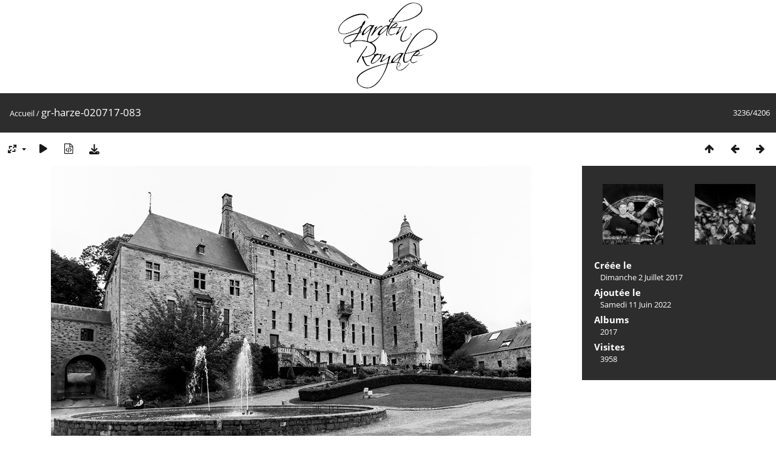

--- FILE ---
content_type: text/html; charset=utf-8
request_url: https://photos.gardenroyale.be/picture.php?/972
body_size: 2923
content:
<!DOCTYPE html>
<html lang=fr dir=ltr>
<head>
<title>gr-harze-020717-083</title>
<link rel="shortcut icon" type="image/x-icon" href="themes/default/icon/favicon.ico">
<link rel="stylesheet" type="text/css" href="themes/modus/css/open-sans/open-sans.css"> <link rel="stylesheet" type="text/css" href="_data/combined/okipiw.css">   <link rel=canonical href="picture.php?/972">
<meta name=viewport content="width=device-width,initial-scale=1">
<script>if(document.documentElement.offsetWidth>1270)document.documentElement.className='wide'</script>

<meta name="generator" content="Piwigo (aka PWG), see piwigo.org">

<meta name="description" content="gr-harze-020717-083 - gr-harze-020717-083.jpg">


</head>

<body id=thePicturePage class="section-categories image-972  modus-withPageBanner" data-infos='{"section":"categories","image_id":"972"}'>
<div id="theHeader"><center><a href="https://www.gardenroyale.be"><img src="https://photos.gardenroyale.be/local/banners/20220611-62a45e93ef701.png"></a></center>
</div>
<div id="content">



<div class=titrePage id=imageHeaderBar><div class="imageNumber">3236/4206</div>
	<div class="browsePath">
		<a href="/">Accueil</a><span class="browsePathSeparator"> / </span><h2>gr-harze-020717-083</h2>
	</div>
</div>

<div id="imageToolBar">

<div class="navigationButtons">
<a href="index.php?/categories/flat/start-3000" title="Miniatures" class="pwg-state-default pwg-button"><span class="pwg-icon pwg-icon-arrow-n"></span><span class="pwg-button-text">Miniatures</span></a><a href="picture.php?/971/categories" title="Précédente : gr-harze-020717-082" class="pwg-state-default pwg-button"><span class="pwg-icon pwg-icon-arrow-w"></span><span class="pwg-button-text">Précédente</span></a><a href="picture.php?/969/categories" title="Suivante : gr-harze-020717-080" class="pwg-state-default pwg-button pwg-button-icon-right"><span class="pwg-icon pwg-icon-arrow-e"></span><span class="pwg-button-text">Suivante</span></a></div>

<div class=actionButtonsWrapper><a id=imageActionsSwitch class=pwg-button><span class="pwg-icon pwg-icon-ellipsis"></span></a><div class="actionButtons">
<a id="derivativeSwitchLink" title="Tailles de photo" class="pwg-state-default pwg-button" rel="nofollow"><span class="pwg-icon pwg-icon-sizes"></span><span class="pwg-button-text">Tailles de photo</span></a><div id="derivativeSwitchBox" class="switchBox"><div class="switchBoxTitle">Tailles de photo</div><span class="switchCheck" id="derivativeChecked2small" style="visibility:hidden">&#x2714; </span><a href="javascript:changeImgSrc('_data/i/upload/2022/06/11/20220611101109-33d13f34-2s.jpg','2small','2small')">XXS - minuscule<span class="derivativeSizeDetails"> (240 x 159)</span></a><br><span class="switchCheck" id="derivativeCheckedxsmall" style="visibility:hidden">&#x2714; </span><a href="javascript:changeImgSrc('_data/i/upload/2022/06/11/20220611101109-33d13f34-xs.jpg','xsmall','xsmall')">XS - très petit<span class="derivativeSizeDetails"> (432 x 287)</span></a><br><span class="switchCheck" id="derivativeCheckedsmall" style="visibility:hidden">&#x2714; </span><a href="javascript:changeImgSrc('_data/i/upload/2022/06/11/20220611101109-33d13f34-sm.jpg','small','small')">S - petit<span class="derivativeSizeDetails"> (576 x 383)</span></a><br><span class="switchCheck" id="derivativeCheckedmedium">&#x2714; </span><a href="javascript:changeImgSrc('_data/i/upload/2022/06/11/20220611101109-33d13f34-me.jpg','medium','medium')">M - moyen<span class="derivativeSizeDetails"> (792 x 527)</span></a><br><span class="switchCheck" id="derivativeCheckedlarge" style="visibility:hidden">&#x2714; </span><a href="javascript:changeImgSrc('_data/i/upload/2022/06/11/20220611101109-33d13f34-la.jpg','large','large')">L - grand<span class="derivativeSizeDetails"> (1008 x 671)</span></a><br><span class="switchCheck" id="derivativeCheckedOriginal" style="visibility:hidden">&#x2714; </span><a href="javascript:changeImgSrc('./upload/2022/06/11/20220611101109-33d13f34.jpg','xlarge','Original')">Original<span class="derivativeSizeDetails"> (1100 x 733)</span></a><br></div>
<a href="picture.php?/972/categories&amp;slideshow=" title="diaporama" class="pwg-state-default pwg-button" rel="nofollow"><span class="pwg-icon pwg-icon-slideshow"></span><span class="pwg-button-text">diaporama</span></a><a href="picture.php?/972/categories&amp;metadata" title="Montrer les méta-données du fichier" class="pwg-state-default pwg-button" rel="nofollow"><span class="pwg-icon pwg-icon-camera-info"></span><span class="pwg-button-text">Montrer les méta-données du fichier</span></a><a id="downloadSwitchLink" href="action.php?id=972&amp;part=e&amp;download" title="Télécharger ce fichier" class="pwg-state-default pwg-button" rel="nofollow"><span class="pwg-icon pwg-icon-save"></span><span class="pwg-button-text">Télécharger</span></a> </div></div>
</div>
<div id="theImageAndInfos">
<div id="theImage">


<noscript><img src="_data/i/upload/2022/06/11/20220611101109-33d13f34-me.jpg" width="792" height="527" alt="gr-harze-020717-083.jpg" id="theMainImage" usemap="#mapmedium" title="gr-harze-020717-083 - gr-harze-020717-083.jpg" itemprop=contentURL></noscript>

  <img class="file-ext-jpg path-ext-jpg" src="_data/i/upload/2022/06/11/20220611101109-33d13f34-me.jpg"width="792" height="527" alt="gr-harze-020717-083.jpg" id="theMainImage" usemap="#mapmedium" title="gr-harze-020717-083 - gr-harze-020717-083.jpg">
  

<map name="map2small"><area shape=rect coords="0,0,60,159" href="picture.php?/971/categories" title="Précédente : gr-harze-020717-082" alt="gr-harze-020717-082"><area shape=rect coords="60,0,179,39" href="index.php?/categories/flat/start-3000" title="Miniatures" alt="Miniatures"><area shape=rect coords="180,0,240,159" href="picture.php?/969/categories" title="Suivante : gr-harze-020717-080" alt="gr-harze-020717-080"></map><map name="mapxsmall"><area shape=rect coords="0,0,108,287" href="picture.php?/971/categories" title="Précédente : gr-harze-020717-082" alt="gr-harze-020717-082"><area shape=rect coords="108,0,322,71" href="index.php?/categories/flat/start-3000" title="Miniatures" alt="Miniatures"><area shape=rect coords="324,0,432,287" href="picture.php?/969/categories" title="Suivante : gr-harze-020717-080" alt="gr-harze-020717-080"></map><map name="mapsmall"><area shape=rect coords="0,0,144,383" href="picture.php?/971/categories" title="Précédente : gr-harze-020717-082" alt="gr-harze-020717-082"><area shape=rect coords="144,0,429,95" href="index.php?/categories/flat/start-3000" title="Miniatures" alt="Miniatures"><area shape=rect coords="433,0,576,383" href="picture.php?/969/categories" title="Suivante : gr-harze-020717-080" alt="gr-harze-020717-080"></map><map name="mapmedium"><area shape=rect coords="0,0,198,527" href="picture.php?/971/categories" title="Précédente : gr-harze-020717-082" alt="gr-harze-020717-082"><area shape=rect coords="198,0,591,131" href="index.php?/categories/flat/start-3000" title="Miniatures" alt="Miniatures"><area shape=rect coords="595,0,792,527" href="picture.php?/969/categories" title="Suivante : gr-harze-020717-080" alt="gr-harze-020717-080"></map><map name="maplarge"><area shape=rect coords="0,0,252,671" href="picture.php?/971/categories" title="Précédente : gr-harze-020717-082" alt="gr-harze-020717-082"><area shape=rect coords="252,0,752,167" href="index.php?/categories/flat/start-3000" title="Miniatures" alt="Miniatures"><area shape=rect coords="757,0,1008,671" href="picture.php?/969/categories" title="Suivante : gr-harze-020717-080" alt="gr-harze-020717-080"></map><map name="mapOriginal"><area shape=rect coords="0,0,275,733" href="picture.php?/971/categories" title="Précédente : gr-harze-020717-082" alt="gr-harze-020717-082"><area shape=rect coords="275,0,820,183" href="index.php?/categories/flat/start-3000" title="Miniatures" alt="Miniatures"><area shape=rect coords="827,0,1100,733" href="picture.php?/969/categories" title="Suivante : gr-harze-020717-080" alt="gr-harze-020717-080"></map>


</div><div id="infoSwitcher"></div><div id="imageInfos">
	<div class="navThumbs">
			<a class="navThumb" id="linkPrev" href="picture.php?/971/categories" title="Précédente : gr-harze-020717-082" rel="prev">
				<span class="thumbHover prevThumbHover"></span>
        <img class="" src="_data/i/upload/2022/06/11/20220611101109-0995249f-sq.jpg" alt="gr-harze-020717-082">
			</a>
			<a class="navThumb" id="linkNext" href="picture.php?/969/categories" title="Suivante : gr-harze-020717-080" rel="next">
				<span class="thumbHover nextThumbHover"></span>
				<img class="" src="_data/i/upload/2022/06/11/20220611101108-e972b3bc-sq.jpg" alt="gr-harze-020717-080">
			</a>
	</div>

<dl id="standard" class="imageInfoTable">
<div id="datecreate" class="imageInfo"><dt>Créée le</dt><dd><a href="index.php?/created-monthly-list-2017-07-02" rel="nofollow">Dimanche 2 Juillet 2017</a></dd></div><div id="datepost" class="imageInfo"><dt>Ajoutée le</dt><dd><a href="index.php?/posted-monthly-list-2022-06-11" rel="nofollow">Samedi 11 Juin 2022</a></dd></div><div id="Categories" class="imageInfo"><dt>Albums</dt><dd><ul><li><a href="index.php?/category/3">2017</a></li></ul></dd></div><div id="Visits" class="imageInfo"><dt>Visites</dt><dd>3958</dd></div>

</dl>

</div>
</div>


</div>
<div id="copyright">
	Propulsé par	<a href="https://fr.piwigo.org">Piwigo</a>
	
<script type="text/javascript" src="_data/combined/1jcytvo.js"></script>
<script type="text/javascript">//<![CDATA[

RVAS = {
derivatives: [
{w:240,h:159,url:'_data/i/upload/2022/06/11/20220611101109-33d13f34-2s.jpg',type:'2small'},{w:432,h:287,url:'_data/i/upload/2022/06/11/20220611101109-33d13f34-xs.jpg',type:'xsmall'},{w:576,h:383,url:'_data/i/upload/2022/06/11/20220611101109-33d13f34-sm.jpg',type:'small'},{w:792,h:527,url:'_data/i/upload/2022/06/11/20220611101109-33d13f34-me.jpg',type:'medium'},{w:1008,h:671,url:'_data/i/upload/2022/06/11/20220611101109-33d13f34-la.jpg',type:'large'},{w:1100,h:733,url:'./upload/2022/06/11/20220611101109-33d13f34.jpg',type:'Original'}],
cp: '/'
}
rvas_choose();
document.onkeydown = function(e){e=e||window.event;if (e.altKey) return true;var target=e.target||e.srcElement;if (target && target.type) return true;	var keyCode=e.keyCode||e.which, docElem=document.documentElement, url;switch(keyCode){case 63235: case 39: if (e.ctrlKey || docElem.scrollLeft==docElem.scrollWidth-docElem.clientWidth)url="picture.php?/969/categories"; break;case 63234: case 37: if (e.ctrlKey || docElem.scrollLeft==0)url="picture.php?/971/categories"; break;case 36: if (e.ctrlKey)url="picture.php?/4206/categories"; break;case 35: if (e.ctrlKey)url="picture.php?/1/categories"; break;case 38: if (e.ctrlKey)url="index.php?/categories/flat/start-3000"; break;}if (url) {window.location=url.replace("&amp;","&"); return false;}return true;}
function changeImgSrc(url,typeSave,typeMap)
{
	var theImg = document.getElementById("theMainImage");
	if (theImg)
	{
		theImg.removeAttribute("width");theImg.removeAttribute("height");
		theImg.src = url;
		theImg.useMap = "#map"+typeMap;
	}
	jQuery('#derivativeSwitchBox .switchCheck').css('visibility','hidden');
	jQuery('#derivativeChecked'+typeMap).css('visibility','visible');
	document.cookie = 'picture_deriv='+typeSave+';path=/';
}
(window.SwitchBox=window.SwitchBox||[]).push("#derivativeSwitchLink", "#derivativeSwitchBox");
//]]></script>
<script type="text/javascript">
(function() {
var s,after = document.getElementsByTagName('script')[document.getElementsByTagName('script').length-1];
s=document.createElement('script'); s.type='text/javascript'; s.async=true; s.src='_data/combined/73g1sw.js';
after = after.parentNode.insertBefore(s, after);
})();
</script>
</div></body>
</html>